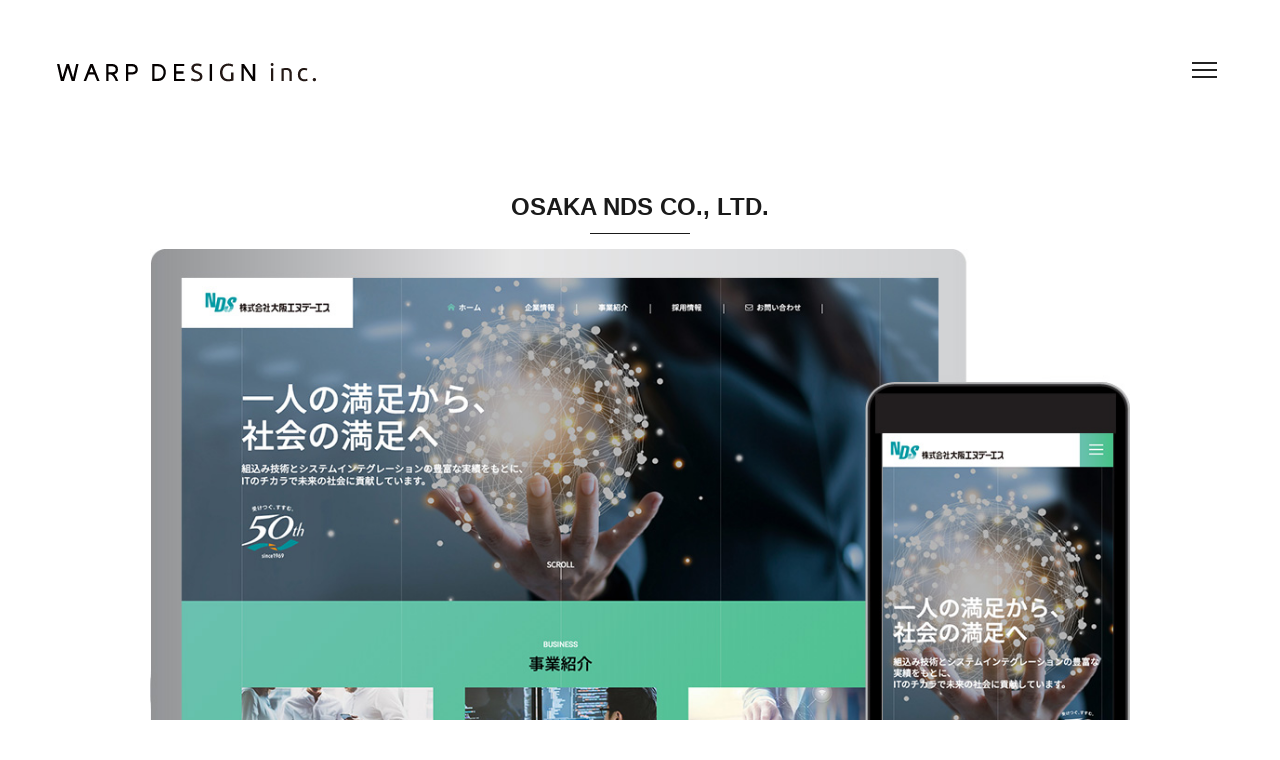

--- FILE ---
content_type: text/html; charset=UTF-8
request_url: https://warp-design.net/works/379.html
body_size: 7598
content:
<!doctype html>
<html lang="ja">
<head>
<meta charset="UTF-8">
<meta name="viewport" content="width=device-width, user-scalable=no, initial-scale=1, maximum-scale=1">
<meta http-equiv="X-UA-Compatible" content="IE=edge">

		<!-- All in One SEO 4.9.3 - aioseo.com -->
		<title>OSAKA NDS CO., LTD. - 株式会社ワープデザイン［ホームページ制作・グラフィックデザイン］</title>
	<meta name="description" content="「株式会社大阪エヌデーエス」様のサイトリニューアルにおいて、デザイン及びHTMLコーディングを担当させていただ" />
	<meta name="robots" content="max-image-preview:large" />
	<meta name="author" content="2dreams"/>
	<meta name="google-site-verification" content="kAe8byZJ_vd-wGoXlQMcHaDthhFwpX6zOiyYlSQeztA" />
	<link rel="canonical" href="https://warp-design.net/works/379.html" />
	<meta name="generator" content="All in One SEO (AIOSEO) 4.9.3" />

		<!-- Google tag (gtag.js) -->
<script async src="https://www.googletagmanager.com/gtag/js?id=G-E5JLBRTFYM"></script>
<script>
  window.dataLayer = window.dataLayer || [];
  function gtag(){dataLayer.push(arguments);}
  gtag('js', new Date());

  gtag('config', 'G-E5JLBRTFYM');
</script>
		<meta property="og:locale" content="ja_JP" />
		<meta property="og:site_name" content="株式会社ワープデザイン［ホームページ制作・グラフィックデザイン］ - 大阪府和泉市のデザイン事務所" />
		<meta property="og:type" content="article" />
		<meta property="og:title" content="OSAKA NDS CO., LTD. - 株式会社ワープデザイン［ホームページ制作・グラフィックデザイン］" />
		<meta property="og:description" content="「株式会社大阪エヌデーエス」様のサイトリニューアルにおいて、デザイン及びHTMLコーディングを担当させていただ" />
		<meta property="og:url" content="https://warp-design.net/works/379.html" />
		<meta property="og:image" content="https://warp-design.net/wp2/wp-content/uploads/2023/04/fb.jpg" />
		<meta property="og:image:secure_url" content="https://warp-design.net/wp2/wp-content/uploads/2023/04/fb.jpg" />
		<meta property="og:image:width" content="1200" />
		<meta property="og:image:height" content="630" />
		<meta property="article:published_time" content="2019-04-04T06:59:14+00:00" />
		<meta property="article:modified_time" content="2019-04-04T07:01:02+00:00" />
		<meta property="article:publisher" content="https://www.facebook.com/warpdesign2000" />
		<meta name="twitter:card" content="summary_large_image" />
		<meta name="twitter:title" content="OSAKA NDS CO., LTD. - 株式会社ワープデザイン［ホームページ制作・グラフィックデザイン］" />
		<meta name="twitter:description" content="「株式会社大阪エヌデーエス」様のサイトリニューアルにおいて、デザイン及びHTMLコーディングを担当させていただ" />
		<meta name="twitter:image" content="https://warp-design.net/wp2/wp-content/uploads/2023/04/fb.jpg" />
		<script type="application/ld+json" class="aioseo-schema">
			{"@context":"https:\/\/schema.org","@graph":[{"@type":"BlogPosting","@id":"https:\/\/warp-design.net\/works\/379.html#blogposting","name":"OSAKA NDS CO., LTD. - \u682a\u5f0f\u4f1a\u793e\u30ef\u30fc\u30d7\u30c7\u30b6\u30a4\u30f3\uff3b\u30db\u30fc\u30e0\u30da\u30fc\u30b8\u5236\u4f5c\u30fb\u30b0\u30e9\u30d5\u30a3\u30c3\u30af\u30c7\u30b6\u30a4\u30f3\uff3d","headline":"OSAKA NDS CO., LTD.","author":{"@id":"https:\/\/warp-design.net\/author\/2dreams\/#author"},"publisher":{"@id":"https:\/\/warp-design.net\/#organization"},"image":{"@type":"ImageObject","url":"https:\/\/warp-design.net\/wp2\/wp-content\/uploads\/2019\/04\/website_ndso.jpg","width":1054,"height":703},"datePublished":"2019-04-04T15:59:14+09:00","dateModified":"2019-04-04T16:01:02+09:00","inLanguage":"ja","mainEntityOfPage":{"@id":"https:\/\/warp-design.net\/works\/379.html#webpage"},"isPartOf":{"@id":"https:\/\/warp-design.net\/works\/379.html#webpage"},"articleSection":"Works\uff08\u5236\u4f5c\u5b9f\u7e3e\uff09"},{"@type":"BreadcrumbList","@id":"https:\/\/warp-design.net\/works\/379.html#breadcrumblist","itemListElement":[{"@type":"ListItem","@id":"https:\/\/warp-design.net#listItem","position":1,"name":"\u30db\u30fc\u30e0","item":"https:\/\/warp-design.net","nextItem":{"@type":"ListItem","@id":"https:\/\/warp-design.net\/category\/works\/#listItem","name":"Works\uff08\u5236\u4f5c\u5b9f\u7e3e\uff09"}},{"@type":"ListItem","@id":"https:\/\/warp-design.net\/category\/works\/#listItem","position":2,"name":"Works\uff08\u5236\u4f5c\u5b9f\u7e3e\uff09","item":"https:\/\/warp-design.net\/category\/works\/","nextItem":{"@type":"ListItem","@id":"https:\/\/warp-design.net\/works\/379.html#listItem","name":"OSAKA NDS CO., LTD."},"previousItem":{"@type":"ListItem","@id":"https:\/\/warp-design.net#listItem","name":"\u30db\u30fc\u30e0"}},{"@type":"ListItem","@id":"https:\/\/warp-design.net\/works\/379.html#listItem","position":3,"name":"OSAKA NDS CO., LTD.","previousItem":{"@type":"ListItem","@id":"https:\/\/warp-design.net\/category\/works\/#listItem","name":"Works\uff08\u5236\u4f5c\u5b9f\u7e3e\uff09"}}]},{"@type":"Organization","@id":"https:\/\/warp-design.net\/#organization","name":"\u682a\u5f0f\u4f1a\u793e\u30ef\u30fc\u30d7\u30c7\u30b6\u30a4\u30f3","description":"\u5927\u962a\u5e9c\u548c\u6cc9\u5e02\u306e\u30c7\u30b6\u30a4\u30f3\u4e8b\u52d9\u6240","url":"https:\/\/warp-design.net\/","telephone":"+81725560894","logo":{"@type":"ImageObject","url":"https:\/\/warp-design.net\/wp2\/wp-content\/uploads\/2023\/07\/warpdesign.png","@id":"https:\/\/warp-design.net\/works\/379.html\/#organizationLogo","width":348,"height":125},"image":{"@id":"https:\/\/warp-design.net\/works\/379.html\/#organizationLogo"},"sameAs":["https:\/\/www.facebook.com\/warpdesign2000","https:\/\/www.instagram.com\/2dreams\/"]},{"@type":"Person","@id":"https:\/\/warp-design.net\/author\/2dreams\/#author","url":"https:\/\/warp-design.net\/author\/2dreams\/","name":"2dreams","image":{"@type":"ImageObject","@id":"https:\/\/warp-design.net\/works\/379.html#authorImage","url":"https:\/\/secure.gravatar.com\/avatar\/853f4a8ac007cc2346909120983e94d1?s=96&d=mm&r=g","width":96,"height":96,"caption":"2dreams"}},{"@type":"WebPage","@id":"https:\/\/warp-design.net\/works\/379.html#webpage","url":"https:\/\/warp-design.net\/works\/379.html","name":"OSAKA NDS CO., LTD. - \u682a\u5f0f\u4f1a\u793e\u30ef\u30fc\u30d7\u30c7\u30b6\u30a4\u30f3\uff3b\u30db\u30fc\u30e0\u30da\u30fc\u30b8\u5236\u4f5c\u30fb\u30b0\u30e9\u30d5\u30a3\u30c3\u30af\u30c7\u30b6\u30a4\u30f3\uff3d","description":"\u300c\u682a\u5f0f\u4f1a\u793e\u5927\u962a\u30a8\u30cc\u30c7\u30fc\u30a8\u30b9\u300d\u69d8\u306e\u30b5\u30a4\u30c8\u30ea\u30cb\u30e5\u30fc\u30a2\u30eb\u306b\u304a\u3044\u3066\u3001\u30c7\u30b6\u30a4\u30f3\u53ca\u3073HTML\u30b3\u30fc\u30c7\u30a3\u30f3\u30b0\u3092\u62c5\u5f53\u3055\u305b\u3066\u3044\u305f\u3060","inLanguage":"ja","isPartOf":{"@id":"https:\/\/warp-design.net\/#website"},"breadcrumb":{"@id":"https:\/\/warp-design.net\/works\/379.html#breadcrumblist"},"author":{"@id":"https:\/\/warp-design.net\/author\/2dreams\/#author"},"creator":{"@id":"https:\/\/warp-design.net\/author\/2dreams\/#author"},"image":{"@type":"ImageObject","url":"https:\/\/warp-design.net\/wp2\/wp-content\/uploads\/2019\/04\/website_ndso.jpg","@id":"https:\/\/warp-design.net\/works\/379.html\/#mainImage","width":1054,"height":703},"primaryImageOfPage":{"@id":"https:\/\/warp-design.net\/works\/379.html#mainImage"},"datePublished":"2019-04-04T15:59:14+09:00","dateModified":"2019-04-04T16:01:02+09:00"},{"@type":"WebSite","@id":"https:\/\/warp-design.net\/#website","url":"https:\/\/warp-design.net\/","name":"\u682a\u5f0f\u4f1a\u793e\u30ef\u30fc\u30d7\u30c7\u30b6\u30a4\u30f3\uff3b\u30db\u30fc\u30e0\u30da\u30fc\u30b8\u5236\u4f5c\u30fb\u30b0\u30e9\u30d5\u30a3\u30c3\u30af\u30c7\u30b6\u30a4\u30f3\uff3d","description":"\u5927\u962a\u5e9c\u548c\u6cc9\u5e02\u306e\u30c7\u30b6\u30a4\u30f3\u4e8b\u52d9\u6240","inLanguage":"ja","publisher":{"@id":"https:\/\/warp-design.net\/#organization"}}]}
		</script>
		<!-- All in One SEO -->

<link rel="alternate" type="application/rss+xml" title="株式会社ワープデザイン［ホームページ制作・グラフィックデザイン］ &raquo; フィード" href="https://warp-design.net/feed/" />
<link rel="alternate" type="application/rss+xml" title="株式会社ワープデザイン［ホームページ制作・グラフィックデザイン］ &raquo; コメントフィード" href="https://warp-design.net/comments/feed/" />
<script type="text/javascript">
/* <![CDATA[ */
window._wpemojiSettings = {"baseUrl":"https:\/\/s.w.org\/images\/core\/emoji\/14.0.0\/72x72\/","ext":".png","svgUrl":"https:\/\/s.w.org\/images\/core\/emoji\/14.0.0\/svg\/","svgExt":".svg","source":{"concatemoji":"https:\/\/warp-design.net\/wp2\/wp-includes\/js\/wp-emoji-release.min.js?ver=6.4.7"}};
/*! This file is auto-generated */
!function(i,n){var o,s,e;function c(e){try{var t={supportTests:e,timestamp:(new Date).valueOf()};sessionStorage.setItem(o,JSON.stringify(t))}catch(e){}}function p(e,t,n){e.clearRect(0,0,e.canvas.width,e.canvas.height),e.fillText(t,0,0);var t=new Uint32Array(e.getImageData(0,0,e.canvas.width,e.canvas.height).data),r=(e.clearRect(0,0,e.canvas.width,e.canvas.height),e.fillText(n,0,0),new Uint32Array(e.getImageData(0,0,e.canvas.width,e.canvas.height).data));return t.every(function(e,t){return e===r[t]})}function u(e,t,n){switch(t){case"flag":return n(e,"\ud83c\udff3\ufe0f\u200d\u26a7\ufe0f","\ud83c\udff3\ufe0f\u200b\u26a7\ufe0f")?!1:!n(e,"\ud83c\uddfa\ud83c\uddf3","\ud83c\uddfa\u200b\ud83c\uddf3")&&!n(e,"\ud83c\udff4\udb40\udc67\udb40\udc62\udb40\udc65\udb40\udc6e\udb40\udc67\udb40\udc7f","\ud83c\udff4\u200b\udb40\udc67\u200b\udb40\udc62\u200b\udb40\udc65\u200b\udb40\udc6e\u200b\udb40\udc67\u200b\udb40\udc7f");case"emoji":return!n(e,"\ud83e\udef1\ud83c\udffb\u200d\ud83e\udef2\ud83c\udfff","\ud83e\udef1\ud83c\udffb\u200b\ud83e\udef2\ud83c\udfff")}return!1}function f(e,t,n){var r="undefined"!=typeof WorkerGlobalScope&&self instanceof WorkerGlobalScope?new OffscreenCanvas(300,150):i.createElement("canvas"),a=r.getContext("2d",{willReadFrequently:!0}),o=(a.textBaseline="top",a.font="600 32px Arial",{});return e.forEach(function(e){o[e]=t(a,e,n)}),o}function t(e){var t=i.createElement("script");t.src=e,t.defer=!0,i.head.appendChild(t)}"undefined"!=typeof Promise&&(o="wpEmojiSettingsSupports",s=["flag","emoji"],n.supports={everything:!0,everythingExceptFlag:!0},e=new Promise(function(e){i.addEventListener("DOMContentLoaded",e,{once:!0})}),new Promise(function(t){var n=function(){try{var e=JSON.parse(sessionStorage.getItem(o));if("object"==typeof e&&"number"==typeof e.timestamp&&(new Date).valueOf()<e.timestamp+604800&&"object"==typeof e.supportTests)return e.supportTests}catch(e){}return null}();if(!n){if("undefined"!=typeof Worker&&"undefined"!=typeof OffscreenCanvas&&"undefined"!=typeof URL&&URL.createObjectURL&&"undefined"!=typeof Blob)try{var e="postMessage("+f.toString()+"("+[JSON.stringify(s),u.toString(),p.toString()].join(",")+"));",r=new Blob([e],{type:"text/javascript"}),a=new Worker(URL.createObjectURL(r),{name:"wpTestEmojiSupports"});return void(a.onmessage=function(e){c(n=e.data),a.terminate(),t(n)})}catch(e){}c(n=f(s,u,p))}t(n)}).then(function(e){for(var t in e)n.supports[t]=e[t],n.supports.everything=n.supports.everything&&n.supports[t],"flag"!==t&&(n.supports.everythingExceptFlag=n.supports.everythingExceptFlag&&n.supports[t]);n.supports.everythingExceptFlag=n.supports.everythingExceptFlag&&!n.supports.flag,n.DOMReady=!1,n.readyCallback=function(){n.DOMReady=!0}}).then(function(){return e}).then(function(){var e;n.supports.everything||(n.readyCallback(),(e=n.source||{}).concatemoji?t(e.concatemoji):e.wpemoji&&e.twemoji&&(t(e.twemoji),t(e.wpemoji)))}))}((window,document),window._wpemojiSettings);
/* ]]> */
</script>
<style id='wp-emoji-styles-inline-css' type='text/css'>

	img.wp-smiley, img.emoji {
		display: inline !important;
		border: none !important;
		box-shadow: none !important;
		height: 1em !important;
		width: 1em !important;
		margin: 0 0.07em !important;
		vertical-align: -0.1em !important;
		background: none !important;
		padding: 0 !important;
	}
</style>
<link rel='stylesheet' id='wp-block-library-css' href='https://warp-design.net/wp2/wp-includes/css/dist/block-library/style.min.css?ver=6.4.7' type='text/css' media='all' />
<link rel='stylesheet' id='aioseo/css/src/vue/standalone/blocks/table-of-contents/global.scss-css' href='https://warp-design.net/wp2/wp-content/plugins/all-in-one-seo-pack/dist/Lite/assets/css/table-of-contents/global.e90f6d47.css?ver=4.9.3' type='text/css' media='all' />
<style id='classic-theme-styles-inline-css' type='text/css'>
/*! This file is auto-generated */
.wp-block-button__link{color:#fff;background-color:#32373c;border-radius:9999px;box-shadow:none;text-decoration:none;padding:calc(.667em + 2px) calc(1.333em + 2px);font-size:1.125em}.wp-block-file__button{background:#32373c;color:#fff;text-decoration:none}
</style>
<style id='global-styles-inline-css' type='text/css'>
body{--wp--preset--color--black: #000000;--wp--preset--color--cyan-bluish-gray: #abb8c3;--wp--preset--color--white: #ffffff;--wp--preset--color--pale-pink: #f78da7;--wp--preset--color--vivid-red: #cf2e2e;--wp--preset--color--luminous-vivid-orange: #ff6900;--wp--preset--color--luminous-vivid-amber: #fcb900;--wp--preset--color--light-green-cyan: #7bdcb5;--wp--preset--color--vivid-green-cyan: #00d084;--wp--preset--color--pale-cyan-blue: #8ed1fc;--wp--preset--color--vivid-cyan-blue: #0693e3;--wp--preset--color--vivid-purple: #9b51e0;--wp--preset--gradient--vivid-cyan-blue-to-vivid-purple: linear-gradient(135deg,rgba(6,147,227,1) 0%,rgb(155,81,224) 100%);--wp--preset--gradient--light-green-cyan-to-vivid-green-cyan: linear-gradient(135deg,rgb(122,220,180) 0%,rgb(0,208,130) 100%);--wp--preset--gradient--luminous-vivid-amber-to-luminous-vivid-orange: linear-gradient(135deg,rgba(252,185,0,1) 0%,rgba(255,105,0,1) 100%);--wp--preset--gradient--luminous-vivid-orange-to-vivid-red: linear-gradient(135deg,rgba(255,105,0,1) 0%,rgb(207,46,46) 100%);--wp--preset--gradient--very-light-gray-to-cyan-bluish-gray: linear-gradient(135deg,rgb(238,238,238) 0%,rgb(169,184,195) 100%);--wp--preset--gradient--cool-to-warm-spectrum: linear-gradient(135deg,rgb(74,234,220) 0%,rgb(151,120,209) 20%,rgb(207,42,186) 40%,rgb(238,44,130) 60%,rgb(251,105,98) 80%,rgb(254,248,76) 100%);--wp--preset--gradient--blush-light-purple: linear-gradient(135deg,rgb(255,206,236) 0%,rgb(152,150,240) 100%);--wp--preset--gradient--blush-bordeaux: linear-gradient(135deg,rgb(254,205,165) 0%,rgb(254,45,45) 50%,rgb(107,0,62) 100%);--wp--preset--gradient--luminous-dusk: linear-gradient(135deg,rgb(255,203,112) 0%,rgb(199,81,192) 50%,rgb(65,88,208) 100%);--wp--preset--gradient--pale-ocean: linear-gradient(135deg,rgb(255,245,203) 0%,rgb(182,227,212) 50%,rgb(51,167,181) 100%);--wp--preset--gradient--electric-grass: linear-gradient(135deg,rgb(202,248,128) 0%,rgb(113,206,126) 100%);--wp--preset--gradient--midnight: linear-gradient(135deg,rgb(2,3,129) 0%,rgb(40,116,252) 100%);--wp--preset--font-size--small: 13px;--wp--preset--font-size--medium: 20px;--wp--preset--font-size--large: 36px;--wp--preset--font-size--x-large: 42px;--wp--preset--spacing--20: 0.44rem;--wp--preset--spacing--30: 0.67rem;--wp--preset--spacing--40: 1rem;--wp--preset--spacing--50: 1.5rem;--wp--preset--spacing--60: 2.25rem;--wp--preset--spacing--70: 3.38rem;--wp--preset--spacing--80: 5.06rem;--wp--preset--shadow--natural: 6px 6px 9px rgba(0, 0, 0, 0.2);--wp--preset--shadow--deep: 12px 12px 50px rgba(0, 0, 0, 0.4);--wp--preset--shadow--sharp: 6px 6px 0px rgba(0, 0, 0, 0.2);--wp--preset--shadow--outlined: 6px 6px 0px -3px rgba(255, 255, 255, 1), 6px 6px rgba(0, 0, 0, 1);--wp--preset--shadow--crisp: 6px 6px 0px rgba(0, 0, 0, 1);}:where(.is-layout-flex){gap: 0.5em;}:where(.is-layout-grid){gap: 0.5em;}body .is-layout-flow > .alignleft{float: left;margin-inline-start: 0;margin-inline-end: 2em;}body .is-layout-flow > .alignright{float: right;margin-inline-start: 2em;margin-inline-end: 0;}body .is-layout-flow > .aligncenter{margin-left: auto !important;margin-right: auto !important;}body .is-layout-constrained > .alignleft{float: left;margin-inline-start: 0;margin-inline-end: 2em;}body .is-layout-constrained > .alignright{float: right;margin-inline-start: 2em;margin-inline-end: 0;}body .is-layout-constrained > .aligncenter{margin-left: auto !important;margin-right: auto !important;}body .is-layout-constrained > :where(:not(.alignleft):not(.alignright):not(.alignfull)){max-width: var(--wp--style--global--content-size);margin-left: auto !important;margin-right: auto !important;}body .is-layout-constrained > .alignwide{max-width: var(--wp--style--global--wide-size);}body .is-layout-flex{display: flex;}body .is-layout-flex{flex-wrap: wrap;align-items: center;}body .is-layout-flex > *{margin: 0;}body .is-layout-grid{display: grid;}body .is-layout-grid > *{margin: 0;}:where(.wp-block-columns.is-layout-flex){gap: 2em;}:where(.wp-block-columns.is-layout-grid){gap: 2em;}:where(.wp-block-post-template.is-layout-flex){gap: 1.25em;}:where(.wp-block-post-template.is-layout-grid){gap: 1.25em;}.has-black-color{color: var(--wp--preset--color--black) !important;}.has-cyan-bluish-gray-color{color: var(--wp--preset--color--cyan-bluish-gray) !important;}.has-white-color{color: var(--wp--preset--color--white) !important;}.has-pale-pink-color{color: var(--wp--preset--color--pale-pink) !important;}.has-vivid-red-color{color: var(--wp--preset--color--vivid-red) !important;}.has-luminous-vivid-orange-color{color: var(--wp--preset--color--luminous-vivid-orange) !important;}.has-luminous-vivid-amber-color{color: var(--wp--preset--color--luminous-vivid-amber) !important;}.has-light-green-cyan-color{color: var(--wp--preset--color--light-green-cyan) !important;}.has-vivid-green-cyan-color{color: var(--wp--preset--color--vivid-green-cyan) !important;}.has-pale-cyan-blue-color{color: var(--wp--preset--color--pale-cyan-blue) !important;}.has-vivid-cyan-blue-color{color: var(--wp--preset--color--vivid-cyan-blue) !important;}.has-vivid-purple-color{color: var(--wp--preset--color--vivid-purple) !important;}.has-black-background-color{background-color: var(--wp--preset--color--black) !important;}.has-cyan-bluish-gray-background-color{background-color: var(--wp--preset--color--cyan-bluish-gray) !important;}.has-white-background-color{background-color: var(--wp--preset--color--white) !important;}.has-pale-pink-background-color{background-color: var(--wp--preset--color--pale-pink) !important;}.has-vivid-red-background-color{background-color: var(--wp--preset--color--vivid-red) !important;}.has-luminous-vivid-orange-background-color{background-color: var(--wp--preset--color--luminous-vivid-orange) !important;}.has-luminous-vivid-amber-background-color{background-color: var(--wp--preset--color--luminous-vivid-amber) !important;}.has-light-green-cyan-background-color{background-color: var(--wp--preset--color--light-green-cyan) !important;}.has-vivid-green-cyan-background-color{background-color: var(--wp--preset--color--vivid-green-cyan) !important;}.has-pale-cyan-blue-background-color{background-color: var(--wp--preset--color--pale-cyan-blue) !important;}.has-vivid-cyan-blue-background-color{background-color: var(--wp--preset--color--vivid-cyan-blue) !important;}.has-vivid-purple-background-color{background-color: var(--wp--preset--color--vivid-purple) !important;}.has-black-border-color{border-color: var(--wp--preset--color--black) !important;}.has-cyan-bluish-gray-border-color{border-color: var(--wp--preset--color--cyan-bluish-gray) !important;}.has-white-border-color{border-color: var(--wp--preset--color--white) !important;}.has-pale-pink-border-color{border-color: var(--wp--preset--color--pale-pink) !important;}.has-vivid-red-border-color{border-color: var(--wp--preset--color--vivid-red) !important;}.has-luminous-vivid-orange-border-color{border-color: var(--wp--preset--color--luminous-vivid-orange) !important;}.has-luminous-vivid-amber-border-color{border-color: var(--wp--preset--color--luminous-vivid-amber) !important;}.has-light-green-cyan-border-color{border-color: var(--wp--preset--color--light-green-cyan) !important;}.has-vivid-green-cyan-border-color{border-color: var(--wp--preset--color--vivid-green-cyan) !important;}.has-pale-cyan-blue-border-color{border-color: var(--wp--preset--color--pale-cyan-blue) !important;}.has-vivid-cyan-blue-border-color{border-color: var(--wp--preset--color--vivid-cyan-blue) !important;}.has-vivid-purple-border-color{border-color: var(--wp--preset--color--vivid-purple) !important;}.has-vivid-cyan-blue-to-vivid-purple-gradient-background{background: var(--wp--preset--gradient--vivid-cyan-blue-to-vivid-purple) !important;}.has-light-green-cyan-to-vivid-green-cyan-gradient-background{background: var(--wp--preset--gradient--light-green-cyan-to-vivid-green-cyan) !important;}.has-luminous-vivid-amber-to-luminous-vivid-orange-gradient-background{background: var(--wp--preset--gradient--luminous-vivid-amber-to-luminous-vivid-orange) !important;}.has-luminous-vivid-orange-to-vivid-red-gradient-background{background: var(--wp--preset--gradient--luminous-vivid-orange-to-vivid-red) !important;}.has-very-light-gray-to-cyan-bluish-gray-gradient-background{background: var(--wp--preset--gradient--very-light-gray-to-cyan-bluish-gray) !important;}.has-cool-to-warm-spectrum-gradient-background{background: var(--wp--preset--gradient--cool-to-warm-spectrum) !important;}.has-blush-light-purple-gradient-background{background: var(--wp--preset--gradient--blush-light-purple) !important;}.has-blush-bordeaux-gradient-background{background: var(--wp--preset--gradient--blush-bordeaux) !important;}.has-luminous-dusk-gradient-background{background: var(--wp--preset--gradient--luminous-dusk) !important;}.has-pale-ocean-gradient-background{background: var(--wp--preset--gradient--pale-ocean) !important;}.has-electric-grass-gradient-background{background: var(--wp--preset--gradient--electric-grass) !important;}.has-midnight-gradient-background{background: var(--wp--preset--gradient--midnight) !important;}.has-small-font-size{font-size: var(--wp--preset--font-size--small) !important;}.has-medium-font-size{font-size: var(--wp--preset--font-size--medium) !important;}.has-large-font-size{font-size: var(--wp--preset--font-size--large) !important;}.has-x-large-font-size{font-size: var(--wp--preset--font-size--x-large) !important;}
.wp-block-navigation a:where(:not(.wp-element-button)){color: inherit;}
:where(.wp-block-post-template.is-layout-flex){gap: 1.25em;}:where(.wp-block-post-template.is-layout-grid){gap: 1.25em;}
:where(.wp-block-columns.is-layout-flex){gap: 2em;}:where(.wp-block-columns.is-layout-grid){gap: 2em;}
.wp-block-pullquote{font-size: 1.5em;line-height: 1.6;}
</style>
<link rel='stylesheet' id='sfwppa-public-style-css' href='https://warp-design.net/wp2/wp-content/plugins/styles-for-wp-pagenavi-addon/assets/css/sfwppa-style.css?ver=1.2.4' type='text/css' media='all' />
<link rel='stylesheet' id='wp-pagenavi-css' href='https://warp-design.net/wp2/wp-content/plugins/wp-pagenavi/pagenavi-css.css?ver=2.70' type='text/css' media='all' />
<link rel="https://api.w.org/" href="https://warp-design.net/wp-json/" /><link rel="alternate" type="application/json" href="https://warp-design.net/wp-json/wp/v2/posts/379" /><link rel="alternate" type="application/json+oembed" href="https://warp-design.net/wp-json/oembed/1.0/embed?url=https%3A%2F%2Fwarp-design.net%2Fworks%2F379.html" />
<link rel="alternate" type="text/xml+oembed" href="https://warp-design.net/wp-json/oembed/1.0/embed?url=https%3A%2F%2Fwarp-design.net%2Fworks%2F379.html&#038;format=xml" />
<link rel="icon" href="https://warp-design.net/wp2/wp-content/uploads/2019/04/cropped-40481600_279619992868482_1053230267080114176_n-32x32.jpg" sizes="32x32" />
<link rel="icon" href="https://warp-design.net/wp2/wp-content/uploads/2019/04/cropped-40481600_279619992868482_1053230267080114176_n-192x192.jpg" sizes="192x192" />
<link rel="apple-touch-icon" href="https://warp-design.net/wp2/wp-content/uploads/2019/04/cropped-40481600_279619992868482_1053230267080114176_n-180x180.jpg" />
<meta name="msapplication-TileImage" content="https://warp-design.net/wp2/wp-content/uploads/2019/04/cropped-40481600_279619992868482_1053230267080114176_n-270x270.jpg" />
<meta name="format-detection" content="telephone=no">
<link rel="icon" href="https://warp-design.net/wp2/wp-content/themes/warpdesign/favicons/favicon.ico">
<link href="https://warp-design.net/wp2/wp-content/themes/warpdesign/css/common.css" media="all" rel="stylesheet">
<link href="https://warp-design.net/wp2/wp-content/themes/warpdesign/css/style.css?202411141544" media="all" rel="stylesheet">
<link href="https://warp-design.net/wp2/wp-content/themes/warpdesign/css/jquery.fatNav.css" media="screen" rel="stylesheet">
<link href="https://warp-design.net/wp2/wp-content/themes/warpdesign/css/animate.css" media="screen" rel="stylesheet">
<link href="https://fonts.googleapis.com/css?family=Libre+Baskerville:400,400i,700" rel="stylesheet">
<link href="https://fonts.googleapis.com/css?family=Josefin+Sans:300,400,600,700" rel="stylesheet">
</head>
<body>
<div class="loadWrapper">
<div class="spinner">
<div class="dot1"></div>
<div class="dot2"></div>
</div>	
</div>
<div id="pageWrapper">
<!-- header -->
<div class="fat-nav">
<div class="fat-nav__wrapper">
<ul>
<li><a href="https://warp-design.net">HOME</a></li>
<li><a href="https://warp-design.net/about/" title="事務所概要">ABOUT</a></li>
<li><a href="https://warp-design.net/service/" title="サービス内容">SERVICE</a></li>
<li><a href="https://warp-design.net/works/" title="制作実績">WORKS</a></li>
<li><a href="https://warp-design.net/news/" title="お知らせ">NEWS</a></li>
<li><a href="https://warp-design.net/contact/" title="お問い合わせ">CONTACT</a></li>
<li><a href="http://www.2dreams.info/" target="_blank" title="ブログ">BLOG</a></li>
<li class="snsIcon"><a href="https://www.facebook.com/warpdesign2000/" target="_blank"><span class="icon-facebook2"></span></a> <a href="https://www.instagram.com/2dreams/" target="_blank"><span class="icon-instagram"></span></a></li>
</ul>
</div>
</div>
<header>
<h1><a href="https://warp-design.net">大阪府和泉市のデザイン事務所 株式会社ワープデザイン</a></h1>
</header>
<!-- /header --><!-- article -->
<article id="works">
<section class="worksPages">
<div class="box">
<h3>OSAKA NDS CO., LTD.</h3>
<div class="img wow fadeIn">
<img src="https://warp-design.net/wp2/wp-content/uploads/2019/04/website_ndso.jpg" alt="" />
</div>

<ol>
<li>Web Design</li>
<li>HTML</li>
</ol>

<p><p>「株式会社大阪エヌデーエス」様のサイトリニューアルにおいて、デザイン及びHTMLコーディングを担当させていただきました。組込み技術とシステムインテグレーションで豊富な実績を持つシステム会社様です。企画及びディレクションは<a href="http://www.worksjapan.co.jp/" rel="noopener noreferrer" target="_blank">株式会社ワークス・ジャパン</a>様。</p>
</p>
<p class="staffData">
	Client: 株式会社大阪エヌデーエス<br />
Planning: 株式会社ワークス・ジャパン<br>Visit Site: <a href="http://www.nds-osk.co.jp/" target="_blank">http://www.nds-osk.co.jp/</a></p>
</p>

<ul class="subImg">
<li class="wow fadeIn">
		<img src="https://warp-design.net/wp2/wp-content/uploads/2019/04/screencapture-nds-osk-co-jp-index-html-2019-04-04-15_09_48.png" alt="" />
	</li>
<li class="wow fadeIn">
		<img src="https://warp-design.net/wp2/wp-content/uploads/2019/04/screencapture-nds-osk-co-jp-about-vision-html-2019-04-04-14_56_56.png" alt="" />
	</li>
<li class="wow fadeIn">
		<img src="https://warp-design.net/wp2/wp-content/uploads/2019/04/screencapture-nds-osk-co-jp-recruit-staff02-html-2019-04-04-14_58_29.png" alt="" />
	</li>
</ul>

</div>
<div class="buttonBox">
<ul>
<li><a class="button" href="https://warp-design.net/works/">WORKS LIST</a></li>
</ul>
</div>
</section>
</article>
<!-- /article -->
<!-- footer -->
<footer>
<div class="copyright"><small>&copy;<strong>WARP DESIGN inc.</strong> <script>new Date().getFullYear()>2010&&document.write(new Date().getFullYear());</script></small></div>
<ul>
<li class="facebook"><a href="https://www.facebook.com/warpdesign2000/" target="_blank"><span class="icon-facebook2"></span></a></li>
<li class="instagram"><a href="https://www.instagram.com/2dreams/" target="_blank"><span class="icon-instagram"></span></a></li>
<li class="envelop"><a href="https://warp-design.net/contact/"><span class="icon-envelop"></span></a></li>
<li class="privacy"><a href="https://warp-design.net/privacy/">PRIVACY</a></li>
</ul>
</footer>
<div id="pageTop"><a href="#pageWrapper"><img src="https://warp-design.net/wp2/wp-content/themes/warpdesign/images/pagetop.png" alt="ページのトップへ"/></a></div>
<!-- /footer -->
</div>
<!-- js -->
<script src="https://warp-design.net/wp2/wp-content/themes/warpdesign/js/jquery.min.js" type="text/javascript"></script>
<script src="https://warp-design.net/wp2/wp-content/themes/warpdesign/js/jquery.fatNav.min.js" type="text/javascript"></script>
<script src="https://warp-design.net/wp2/wp-content/themes/warpdesign/js/jquery.page-scroller.js" type="text/javascript"></script>
<script src="https://warp-design.net/wp2/wp-content/themes/warpdesign/js/wow.min.js" type="text/javascript"></script>
<script src="https://warp-design.net/wp2/wp-content/themes/warpdesign/js/common.js" type="text/javascript"></script>
<script src="https://warp-design.net/wp2/wp-content/themes/warpdesign/js/jquery.bgswitcher.js" type="text/javascript"></script>
</body>
</html>

--- FILE ---
content_type: text/css
request_url: https://warp-design.net/wp2/wp-content/themes/warpdesign/css/style.css?202411141544
body_size: 5617
content:
@charset "UTF-8";
@font-face {
  font-family: "icomoon";
  src: url("../fonts/icomoon.eot?dih5l");
  src: url("../fonts/icomoon.eot?dih5l#iefix") format("embedded-opentype"), url("../fonts/icomoon.ttf?dih5l") format("truetype"), url("../fonts/icomoon.woff?dih5l") format("woff"), url("../fonts/icomoon.svg?dih5l#icomoon") format("svg");
  font-weight: normal;
  font-style: normal;
}
[class^=icon-], [class*=" icon-"] {
  /* use !important to prevent issues with browser extensions that change fonts */
  font-family: "icomoon" !important;
  speak: none;
  font-style: normal;
  font-weight: normal;
  font-variant: normal;
  text-transform: none;
  line-height: 1;
  /* Better Font Rendering =========== */
  -webkit-font-smoothing: antialiased;
  -moz-osx-font-smoothing: grayscale;
}

.icon-envelop:before {
  content: "\e945";
}

.icon-facebook2:before {
  content: "\ea91";
}

.icon-instagram:before {
  content: "\ea92";
}

*, *:before, *:after {
  -o-box-sizing: border-box;
  -ms-box-sizing: border-box;
  box-sizing: border-box;
}

html {
  background-color: #FFF;
  font-size: 62.5%;
  height: 100%;
  color: #1A1A1A;
}

body {
  margin: 0;
  padding: 0 15px 15px 15px;
  font-family: "Yu Gothic Medium", "游ゴシック Medium", YuGothic, "游ゴシック体", "ヒラギノ角ゴ Pro W3", "メイリオ", sans-serif;
}

a:link {
  color: #1A1A1A;
  text-decoration: none;
}

a:visited {
  color: #1A1A1A;
  text-decoration: none;
}

a:hover {
  color: #1A1A1A;
  text-decoration: underline;
}

a:active {
  color: #CAAD5F;
  text-decoration: none;
}

#pageWrapper {
  height: 100%;
  position: relative;
}
/* clearfixハック */
.clearfix:after {
  content: ".";
  display: block;
  clear: both;
  height: 0;
  visibility: hidden;
}

.clearfix {
  min-height: 1px;
}

/* loader */
.loadWrapper {
  height: 100vh;
  left: 0;
  overflow: hidden;
  position: fixed;
  bottom: 0;
  width: 100%;
  background-color: #7db9de;
  z-index: 10001;
  display: flex;
  justify-content: center;
  align-items: center;
}

.spinner {
  margin: 100px auto;
  width: 40px;
  height: 40px;
  position: relative;
  text-align: center;
  animation: sk-rotate 2s infinite linear;
}

.dot1, .dot2 {
  width: 60%;
  height: 60%;
  display: inline-block;
  position: absolute;
  top: 0;
  background-color: #FFF;
  border-radius: 100%;
  animation: sk-bounce 2s infinite ease-in-out;
}

.dot2 {
  top: auto;
  bottom: 0;
  animation-delay: -1s;
}
@keyframes sk-rotate {
  100% {
    transform: rotate(360deg);
    -webkit-transform: rotate(360deg);
  }
}
@keyframes sk-bounce {
  0%, 100% {
    transform: scale(0);
    -webkit-transform: scale(0);
  }
  50% {
    transform: scale(1);
    -webkit-transform: scale(1);
  }
}
/* header */
header {
  width: 100%;
  height: 105px;
  background-color: rgba(255, 255, 255, 0);
  overflow: hidden;
  position: fixed;
  z-index: 999;
  top: 0;
  left: 0;
  padding: 45px 0 20px 0;
  transition: all 0.3s;
}
@media (min-width: 768px) {
  header {
    height: 135px;
  }
}
header.headerBg {
  background-color: rgba(255, 255, 255, 0.9);
}
header h1 {
  position: absolute;
  top: 35px;
  left: 8%;
}
@media (min-width: 768px) {
  header h1 {
    top: 57px;
    left: 57px;
  }
}
header h1 a {
  display: block;
  width: 260px;
  height: 42px;
  background: url(../images/warp-logo.svg) no-repeat;
  text-indent: -99999px;
}

/* article */
article.frontPage {
  padding: 15px 0 0 0;
}
article.frontPage #frontMain {
  height: 100vh;
}
article.frontPage #frontMain .box {
  background: url(../images/more.png) no-repeat top left;
  padding: 30px 0 60px 0;
}
@media (min-width: 768px) {
  article.frontPage #frontMain .box {
    background: url(../images/more@2x.png) no-repeat top left;
    padding: 0 0 0 130px;
  }
}
article.frontPage #frontMain h2 {
  font-size: 3.6rem;
  font-family: "Libre Baskerville", serif;
  margin-bottom: 10px;
  animation-timing-function: ease;
}
@media (min-width: 768px) {
  article.frontPage #frontMain h2 {
    font-size: 5.5rem;
    margin-bottom: 20px;
  }
}
article.frontPage #frontMain p {
  font-size: 1.8rem;
  letter-spacing: 0px;
  font-family: "Josefin Sans", sans-serif;
  font-weight: 300;
  position: relative;
}
@media (min-width: 768px) {
  article.frontPage #frontMain p {
    font-size: 2.4rem;
    letter-spacing: 1px;
  }
}
article.frontPage #frontMain p::before {
  position: absolute;
  content: "";
  background: #1A1A1A;
  width: 200px;
  height: 1px;
  bottom: -5px;
}
@media (min-width: 768px) {
  article.frontPage #frontMain p::before {
    width: 285px;
    bottom: -5px;
  }
}
article.frontPage .bg-slider {
  width: 100%;
  height: 100%;
  background-position: center center;
  background-size: cover;
  display: flex;
  align-items: center;
  justify-content: center;
}
article.frontPage #Introduction {
  padding: 100px 15px 100px 15px;
}
@media (min-width: 768px) {
  article.frontPage #Introduction {
    padding: 120px 35px 200px 35px;
  }
}
article.frontPage #Introduction .wrapper {
  width: 100%;
}
@media (min-width: 1200px) {
  article.frontPage #Introduction .wrapper {
    display: flex;
    align-items: baseline;
  }
}
article.frontPage #Introduction .box {
  width: 100%;
}
@media (min-width: 1200px) {
  article.frontPage #Introduction .box {
    width: 45%;
  }
}
article.frontPage #Introduction h1 {
  font-size: 2rem;
  line-height: 180%;
  margin-bottom: 30px;
  text-align: center;
}
@media (min-width: 768px) {
  article.frontPage #Introduction h1 {
    font-size: 3.6rem;
    text-align: left;
  }
}
article.frontPage #Introduction h2 {
  text-align: center;
  width: 100%;
  position: relative;
  font-size: 4.2rem;
  font-family: "Libre Baskerville", serif;
  color: #7db9de;
  margin-bottom: 60px;
}
@media (min-width: 768px) {
  article.frontPage #Introduction h2 {
    text-align: left;
    font-size: 5.5rem;
  }
}
@media (min-width: 1200px) {
  article.frontPage #Introduction h2 {
    width: 42%;
  }
}
article.frontPage #Introduction h2::before {
  position: absolute;
  content: "";
  background: #7db9de;
  height: 1px;
  width: 100px;
  bottom: -15px;
  left: 50%;
  margin-left: -50px;
}
@media (min-width: 768px) {
  article.frontPage #Introduction h2::before {
    bottom: -20px;
    left: 0;
    margin-left: 0px;
  }
}
article.frontPage #Introduction p {
  font-size: 1.6rem;
  line-height: 200%;
  margin-bottom: 40px;
}
@media (min-width: 768px) {
  article.frontPage #Introduction p {
    font-size: 1.4rem;
  }
}
article.frontPage #frontWorks {
  padding: 0px 0px 100px 0px;
}
@media (min-width: 768px) {
  article.frontPage #frontWorks {
    padding: 0px 0px 200px 0px;
  }
}
article.frontPage #frontWorks h2 {
  text-align: center;
  width: 100%;
  position: relative;
  font-size: 4.2rem;
  font-family: "Libre Baskerville", serif;
  color: #1A1A1A;
  margin-bottom: 60px;
}
@media (min-width: 768px) {
  article.frontPage #frontWorks h2 {
    font-size: 5.5rem;
  }
}
article.frontPage #frontWorks h2::before {
  position: absolute;
  content: "";
  background: #1A1A1A;
  height: 1px;
  width: 100px;
  bottom: -15px;
  left: 50%;
  margin-left: -50px;
}
article.frontPage #frontWorks .box .worksList {
  width: 100%;
  display: inline-block;
  vertical-align: top;
}
@media (min-width: 768px) {
  article.frontPage #frontWorks .box .worksList {
    width: 49%;
    padding: 15px;
  }
}
@media (min-width: 980px) {
  article.frontPage #frontWorks .box .worksList {
    width: 33%;
  }
}
article.frontPage #frontWorks .box .worksList a {
  transition: all 0.3s;
}
article.frontPage #frontWorks .box .worksList a:hover {
  text-decoration: none;
  color: #BDC0BA;
}
article.frontPage #frontWorks .box .worksList a:hover img {
  opacity: 0.7;
}
article.frontPage #frontWorks .box .worksList img {
  width: 100%;
  height: auto;
  transition: all 0.3s;
}
article.frontPage #frontWorks .box .worksList p {
  line-height: 0;
}
article.frontPage #frontWorks .box .worksList h3 {
  font-size: 1.6rem;
  line-height: 120%;
  margin: 10px 0 35px 0;
}
@media (min-width: 768px) {
  article.frontPage #frontWorks .box .worksList h3 {
    font-size: 1.4rem;
    font-weight: bold;
  }
}
article.frontPage #frontNews {
  padding: 0px 0px 100px 0px;
}
@media (min-width: 768px) {
  article.frontPage #frontNews {
    padding: 0px 0px 200px 0px;
  }
}
article.frontPage #frontNews h2 {
  text-align: center;
  width: 100%;
  position: relative;
  font-size: 4.2rem;
  font-family: "Libre Baskerville", serif;
  color: #1A1A1A;
  margin-bottom: 60px;
}
@media (min-width: 768px) {
  article.frontPage #frontNews h2 {
    font-size: 5.5rem;
  }
}
article.frontPage #frontNews h2::before {
  position: absolute;
  content: "";
  background: #1A1A1A;
  height: 1px;
  width: 100px;
  bottom: -15px;
  left: 50%;
  margin-left: -50px;
}
article.frontPage #frontNews dl {
  width: 100%;
  margin: 0 auto;
  border-bottom: #1A1A1A dotted 1px;
  margin-bottom: 30px;
  padding-bottom: 10px;
}
@media (min-width: 768px) {
  article.frontPage #frontNews dl {
    width: 640px;
    display: flex;
  }
}
article.frontPage #frontNews dl dt {
  font-size: 1.6rem;
  font-family: "Libre Baskerville", serif;
  font-style: italic;
  line-height: 160%;
}
@media (min-width: 768px) {
  article.frontPage #frontNews dl dt {
    font-size: 1.4rem;
    display: block;
    width: 4em;
  }
}
article.frontPage #frontNews dl dd {
  font-size: 1.6rem;
  line-height: 160%;
}
article.frontPage #frontNews dl dd span.works:after {
  display: inline-block;
  content: "WORKS";
  background: #577C8A;
  color: #FFF;
  font-size: 1.2rem;
  line-height: 1;
  font-family: "Josefin Sans", sans-serif;
  padding: 0.3em 0;
  border-radius: 3px;
  margin: 0 7px 0 0;
  width: 5em;
  text-align: center;
}
article.frontPage #frontNews dl dd span.news:after {
  display: inline-block;
  content: "NEWS";
  background: #7db9de;
  color: #FFF;
  font-size: 1.2rem;
  line-height: 1;
  font-family: "Josefin Sans", sans-serif;
  padding: 0.3em 0;
  border-radius: 3px;
  margin: 0 7px 0 0;
  width: 5em;
  text-align: center;
}
article.frontPage #frontNews dl dd a {
  display: inline-block;
}
@media (min-width: 768px) {
  article.frontPage #frontNews dl dd {
    font-size: 1.4rem;
    display: flex;
    margin-left: 4em;
  }
}

.buttonBox {
  text-align: center;
}

.button {
  display: inline-block;
  width: 202px;
  height: 56px;
  text-align: center;
  text-decoration: none;
  line-height: 56px;
  outline: none;
  background-color: #FFF;
  border: 1px solid #1A1A1A;
  color: #fff;
  font-family: "Josefin Sans", sans-serif;
  font-size: 1.8rem;
  font-weight: 300;
}

.button::before,
.button::after {
  position: absolute;
  z-index: -1;
  display: block;
  content: "";
}

.button,
.button::before,
.button::after {
  box-sizing: border-box;
  transition: all 0.3s;
}

.button:hover {
  background-color: #1A1A1A;
  border-color: #1A1A1A;
  color: #FFF;
  text-decoration: none;
}

#pageTop {
  position: fixed;
  bottom: 100px;
  right: 30px;
}
#pageTop a:hover img {
  opacity: 0.7;
}

/* title */
#about, #service, #works, #news, #contact, #privacy {
  text-align: center;
  margin-top: 135px;
}
#about h1, #service h1, #works h1, #news h1, #contact h1, #privacy h1 {
  text-align: center;
  width: 100%;
  position: relative;
  font-size: 4.2rem;
  font-family: "Libre Baskerville", serif;
  color: #1A1A1A;
  margin-bottom: 60px;
}
@media (min-width: 768px) {
  #about h1, #service h1, #works h1, #news h1, #contact h1, #privacy h1 {
    font-size: 5.5rem;
  }
}
#about h1::before, #service h1::before, #works h1::before, #news h1::before, #contact h1::before, #privacy h1::before {
  position: absolute;
  content: "";
  background: #1A1A1A;
  height: 1px;
  width: 100px;
  bottom: -15px;
  left: 50%;
  margin-left: -50px;
}
@media (min-width: 768px) {
  #about, #service, #works, #news, #contact, #privacy {
    margin-top: 195px;
  }
}
#about .titleBg img, #service .titleBg img, #works .titleBg img, #news .titleBg img, #contact .titleBg img, #privacy .titleBg img {
  width: 100%;
  height: auto;
}

/* about */
#about .about {
  text-align: left;
  width: 100%;
  margin: 0 auto;
  padding: 0 0 100px 0;
}
@media (min-width: 768px) {
  #about .about {
    width: 640px;
    padding: 0 0 200px 0;
  }
}
#about .about h2 {
  margin-top: 60px;
  font-size: 1.8rem;
  line-height: 200%;
  margin-bottom: 40px;
}
@media (min-width: 768px) {
  #about .about h2 {
    font-size: 1.6rem;
    margin-bottom: 60px;
  }
}
#about .about p {
  font-size: 1.6em;
  line-height: 200%;
  margin-bottom: 30px;
}
@media (min-width: 768px) {
  #about .about p {
    font-size: 1.4rem;
    margin-bottom: 45px;
  }
}
#about .about p strong {
  font-weight: bold;
}
#about .about ol {
  list-style: disc;
  margin-left: 1.5em;
}
#about .about ol li {
  font-size: 1.6em;
  line-height: 200%;
}
@media (min-width: 768px) {
  #about .about ol li {
    font-size: 1.4rem;
  }
}
#about .profile {
  text-align: left;
  width: 100%;
  margin: 0 auto;
  padding: 0 0 20px 0;
}
@media (min-width: 768px) {
  #about .profile {
    width: 640px;
    padding: 0 0 30px 0;
  }
}
#about .profile h3 {
  text-align: center;
  width: 100%;
  position: relative;
  font-size: 2.4rem;
  font-family: "Libre Baskerville", serif;
  color: #7db9de;
  font-style: italic;
  letter-spacing: 1px;
  margin-bottom: 60px;
}
@media (min-width: 768px) {
  #about .profile h3 {
    font-size: 3rem;
  }
}
#about .profile h3::before {
  position: absolute;
  content: "";
  background: #7db9de;
  height: 1px;
  width: 100px;
  bottom: -15px;
  left: 50%;
  margin-left: -50px;
}
#about .profile p {
  font-size: 1.6em;
  line-height: 200%;
  margin-bottom: 30px;
}
@media (min-width: 768px) {
  #about .profile p {
    font-size: 1.4rem;
    margin-bottom: 45px;
  }
}
#about .profile #profileImg {
  width: 100%;
  margin-bottom: 30px;
}
@media (min-width: 768px) {
  #about .profile #profileImg {
    margin-bottom: 40px;
  }
}
#about .profile #profileImg img {
  width: 100%;
  height: auto;
}
#about .map {
  text-align: left;
  width: 100%;
  margin: 0 auto;
  padding: 0 0 100px 0;
}
@media (min-width: 768px) {
  #about .map {
    width: 100%;
    padding: 0 0 200px 0;
  }
}
#about .map #map {
  width: 100%;
  height: 400px;
  background-color: grey;
}

/* service */
#service .wrap {
  width: 100%;
  margin: 0 auto;
}
@media (min-width: 768px) {
  #service .wrap {
    width: 640px;
  }
}
#service .service {
  text-align: left;
  padding: 60px 0 100px 0;
}
@media (min-width: 768px) {
  #service .service {
    padding: 60px 0 200px 0;
  }
}
#service .service h2 {
  text-align: center;
  margin-top: 60px;
  font-size: 1.8rem;
  line-height: 200%;
  margin-bottom: 1em;
}
@media (min-width: 768px) {
  #service .service h2 {
    font-size: 1.6rem;
  }
}
#service .service h3 {
  text-align: center;
  width: 100%;
  position: relative;
  font-size: 2.4rem;
  font-family: "Libre Baskerville", serif;
  color: #7db9de;
  font-style: italic;
  letter-spacing: 1px;
  margin-bottom: 60px;
}
@media (min-width: 768px) {
  #service .service h3 {
    font-size: 3rem;
  }
}
#service .service h3::before {
  position: absolute;
  content: "";
  background: #7db9de;
  height: 1px;
  width: 100px;
  bottom: -15px;
  left: 50%;
  margin-left: -50px;
}
#service .service p {
  font-size: 1.6em;
  line-height: 200%;
  margin-bottom: 30px;
}
@media (min-width: 768px) {
  #service .service p {
    font-size: 1.4rem;
    margin-bottom: 45px;
  }
}
#service .service p strong {
  font-weight: bold;
}
#service .service ol {
  list-style: disc;
  margin-left: 1.5em;
}
#service .service ol li {
  font-size: 1.6em;
  line-height: 200%;
}
@media (min-width: 768px) {
  #service .service ol li {
    font-size: 1.4rem;
  }
}
#service .service .box {
  padding-bottom: 30px;
}
@media (min-width: 768px) {
  #service .service .box {
    display: flex;
    flex-wrap: wrap;
  }
}
#service .service .box .plan {
  border: #BDC0BA solid 1px;
  width: 100%;
  margin: 15px 7px;
  padding: 25px 35px 10px 35px;
}
@media (min-width: 768px) {
  #service .service .box .plan {
    width: 48%;
    padding: 45px 65px 30px 65px;
    display: flex;
    flex-flow: column;
    justify-content: space-between;
  }
}
#service .service .box .plan h4 {
  text-align: left;
  font-size: 3rem;
  color: #CAAD5F;
  font-family: "Libre Baskerville", serif;
  margin-bottom: 1em;
}
@media (min-width: 768px) {
  #service .service .box .plan h4 {
    text-align: center;
    font-size: 3rem;
  }
}
#service .service .box .plan p {
  font-size: 1.6rem;
  line-height: 180%;
  margin-bottom: 1em;
}
@media (min-width: 768px) {
  #service .service .box .plan p {
    font-size: 1.4rem;
  }
}
#service .service .box .plan p.price {
  text-align: left;
  font-size: 1.6rem;
  line-height: 180%;
  margin-bottom: 1em;
}
@media (min-width: 768px) {
  #service .service .box .plan p.price {
    text-align: center;
    font-size: 1.4rem;
  }
}
#service .service .box .plan p.price strong {
  font-size: 2.4rem;
}
@media (min-width: 768px) {
  #service .service .box .plan p.price strong {
    font-size: 3.4rem;
  }
}
#service .service .box .plan table {
  border-collapse: collapse;
  width: 100%;
  margin-bottom: 30px;
}
#service .service .box .plan table td {
  font-size: 1.6rem;
  line-height: 180%;
  border-bottom: #1A1A1A dotted 1px;
  padding: 0.3em 1em;
}
@media (min-width: 768px) {
  #service .service .box .plan table td {
    font-size: 1.4rem;
  }
}
#service .graphic {
  text-align: left;
  width: 100%;
  margin: 0 auto;
  padding: 0 0 100px 0;
}
@media (min-width: 768px) {
  #service .graphic {
    width: 640px;
    padding: 0 0 200px 0;
  }
}
#service .graphic h2 {
  text-align: center;
  margin-top: 60px;
  font-size: 1.8rem;
  line-height: 200%;
  margin-bottom: 1em;
}
@media (min-width: 768px) {
  #service .graphic h2 {
    font-size: 1.6rem;
  }
}
#service .graphic h3 {
  text-align: center;
  width: 100%;
  position: relative;
  font-size: 2.4rem;
  font-family: "Libre Baskerville", serif;
  color: #7db9de;
  font-style: italic;
  letter-spacing: 1px;
  margin-bottom: 60px;
}
@media (min-width: 768px) {
  #service .graphic h3 {
    font-size: 3rem;
  }
}
#service .graphic h3::before {
  position: absolute;
  content: "";
  background: #7db9de;
  height: 1px;
  width: 100px;
  bottom: -15px;
  left: 50%;
  margin-left: -50px;
}
#service .graphic h4 {
  font-size: 2em;
  font-weight: bold;
  color: #7db9de;
  letter-spacing: 1px;
  margin-bottom: 15px;
}
@media (min-width: 768px) {
  #service .graphic h4 {
    font-size: 1.6rem;
  }
}
#service .graphic p {
  font-size: 1.6em;
  line-height: 200%;
  margin-bottom: 30px;
}
@media (min-width: 768px) {
  #service .graphic p {
    font-size: 1.4rem;
    margin-bottom: 45px;
  }
}
#service .graphic ol {
  list-style: disc;
  margin-left: 1.5em;
  margin-bottom: 2em;
}
#service .graphic ol li {
  font-size: 1.6em;
  line-height: 200%;
  margin-bottom: 0.5em;
}
@media (min-width: 768px) {
  #service .graphic ol li {
    font-size: 1.4rem;
  }
}
#service .graphic ol li strong {
  font-weight: bold;
  display: inline-block;
  position: relative;
}
#service .graphic ol li strong::before {
  display: block;
  content: "";
  background-color: #BDC0BA;
  width: 100%;
  height: 1px;
  position: absolute;
  bottom: 0;
  left: 0;
}
#service .kome {
  font-size: 1.4rem;
  line-height: 180%;
  margin-bottom: 60px;
}
@media (min-width: 768px) {
  #service .kome {
    font-size: 1.2rem;
    line-height: 180%;
  }
}

/* works */
#works .works {
  padding: 0 0 100px 0;
}
@media (min-width: 768px) {
  #works .works {
    padding: 0 0 200px 0;
  }
}
#works .works .box {
  text-align: left;
}
#works .works .box .worksList {
  text-align: left;
  width: 100%;
  display: inline-block;
  vertical-align: top;
}
@media (min-width: 768px) {
  #works .works .box .worksList {
    width: 49%;
    padding: 15px;
  }
}
@media (min-width: 980px) {
  #works .works .box .worksList {
    width: 33%;
  }
}
#works .works .box .worksList a {
  transition: all 0.3s;
}
#works .works .box .worksList a:hover {
  text-decoration: none;
  color: #BDC0BA;
}
#works .works .box .worksList a:hover img {
  opacity: 0.7;
}
#works .works .box .worksList img {
  width: 100%;
  height: auto;
  transition: all 0.3s;
}
#works .works .box .worksList p {
  font-size: 1.4em;
  line-height: 160%;
  margin-bottom: 30px;
}
@media (min-width: 768px) {
  #works .works .box .worksList p {
    font-size: 1.2rem;
    margin-bottom: 45px;
  }
}
#works .works .box .worksList h3 {
  font-size: 1.6rem;
  line-height: 120%;
  padding-bottom: 0.5em;
  margin: 10px 0 15px 0;
  border-bottom: #1A1A1A dotted 1px;
}
@media (min-width: 768px) {
  #works .works .box .worksList h3 {
    font-size: 1.4rem;
    font-weight: bold;
  }
}
#works .worksPages {
  padding: 0 0 100px 0;
}
@media (min-width: 768px) {
  #works .worksPages {
    padding: 0 0 200px 0;
  }
}
#works .worksPages .box {
  width: 100%;
  margin: 0 auto;
  margin-top: 135px;
}
#works .worksPages .box img {
  width: 100%;
  height: auto;
}
@media (min-width: 980px) {
  #works .worksPages .box {
    width: 980px;
  }
}
#works .worksPages .box h3 {
  text-align: center;
  width: 100%;
  position: relative;
  font-size: 1.8rem;
  color: #1A1A1A;
  margin-bottom: 30px;
}
@media (min-width: 768px) {
  #works .worksPages .box h3 {
    font-size: 2.4rem;
    font-weight: bold;
  }
}
#works .worksPages .box h3::before {
  position: absolute;
  content: "";
  background: #1A1A1A;
  height: 1px;
  width: 100px;
  bottom: -15px;
  left: 50%;
  margin-left: -50px;
}
@media (min-width: 768px) {
  #works .worksPages .box {
    margin-top: 195px;
  }
}
#works .worksPages .box p {
  width: 100%;
  text-align: left;
  font-size: 1.4em;
  line-height: 160%;
  margin: 0 auto 30px auto;
}
@media (min-width: 768px) {
  #works .worksPages .box p {
    width: 640px;
    font-size: 1.4rem;
    margin: 0 auto 45px auto;
  }
}
#works .worksPages .box ol {
  margin: 50px 0 20px 0;
  display: flex;
  justify-content: flex-start;
  flex-wrap: wrap;
}
@media (min-width: 768px) {
  #works .worksPages .box ol {
    justify-content: center;
  }
}
#works .worksPages .box ol li {
  display: block;
  background: #CAAD5F;
  letter-spacing: 1px;
  padding: 0.3em 1em;
  margin: 0 0.2em 0.5em 0;
  font-size: 1.2rem;
  color: #FFF;
  border-radius: 3px;
}
@media (min-width: 768px) {
  #works .worksPages .box ol li {
    margin: 0 0.2em;
  }
}
#works .worksPages .box .subImg {
  margin-bottom: 30px;
}
@media (min-width: 768px) {
  #works .worksPages .box .subImg {
    margin-bottom: 45px;
  }
}
#works .worksPages .box .subImg li {
  margin-bottom: 4em;
}

/* news */
#news section.news {
  padding: 0 0 100px 0;
}
@media (min-width: 768px) {
  #news section.news {
    padding: 0 0 200px 0;
  }
}
#news section.news .newsList {
  width: 100%;
  margin: 0 auto;
  border-bottom: #1A1A1A dotted 1px;
  margin: 0 auto 30px auto;
  padding-bottom: 10px;
}
@media (min-width: 768px) {
  #news section.news .newsList {
    width: 740px;
    margin: 0 auto 30px auto;
  }
}
#news section.news .newsList .newsDate {
  font-size: 1.6rem;
  font-family: "Libre Baskerville", serif;
  font-style: italic;
  line-height: 160%;
}
@media (min-width: 768px) {
  #news section.news .newsList .newsDate {
    font-size: 2.1rem;
    display: table-cell;
    width: 4em;
  }
}
#news section.news .newsList .newsTitle {
  font-size: 1.6rem;
  line-height: 1.6;
}
#news section.news .newsList .newsTitle span.works:after {
  display: block;
  content: "WORKS";
  background: #577C8A;
  color: #FFF;
  font-size: 1.2rem;
  line-height: 1;
  font-family: "Josefin Sans", sans-serif;
  padding: 0.3em 0;
  border-radius: 3px;
  margin: 0.2em auto;
  width: 5em;
  text-align: center;
}
#news section.news .newsList .newsTitle span.news:after {
  display: block;
  content: "NEWS";
  background: #7db9de;
  color: #FFF;
  font-size: 1.2rem;
  line-height: 1;
  font-family: "Josefin Sans", sans-serif;
  padding: 0.3em 0;
  border-radius: 3px;
  margin: 0.2em auto;
  width: 5em;
  text-align: center;
}
@media (min-width: 768px) {
  #news section.news .newsList .newsTitle {
    width: 450px;
    font-size: 2.1rem;
    display: flex;
    text-align: left;
  }
  #news section.news .newsList .newsTitle span {
    display: inline-block;
  }
  #news section.news .newsList .newsTitle span.works:after {
    display: inline-block;
    content: "WORKS";
    background: #577C8A;
    color: #FFF;
    font-size: 1.2rem;
    line-height: 1;
    font-family: "Josefin Sans", sans-serif;
    padding: 0.3em 0;
    border-radius: 3px;
    margin: 0 7px 0 0;
    width: 5em;
    text-align: center;
  }
  #news section.news .newsList .newsTitle span.news:after {
    display: inline-block;
    content: "NEWS";
    background: #7db9de;
    color: #FFF;
    font-size: 1.2rem;
    line-height: 1;
    font-family: "Josefin Sans", sans-serif;
    padding: 0.3em 0;
    border-radius: 3px;
    margin: 0 7px 0 0;
    width: 5em;
    text-align: center;
  }
}
#news section.news .newsList .readMore {
  font-family: "Josefin Sans", sans-serif;
  font-weight: 300;
  font-size: 1.4rem;
  line-height: 160%;
  padding-top: 0.5em;
  color: #696969;
}
@media (min-width: 768px) {
  #news section.news .newsList .readMore {
    width: 8em;
  }
}
#news section.news .newsList a {
  transition: all 0.3s;
}
@media (min-width: 768px) {
  #news section.news .newsList a {
    display: flex;
    justify-content: space-between;
  }
}
#news section.news .newsList a:hover .newsDate, #news section.news .newsList a:hover .newsTitle, #news section.news .newsList a:hover .readMore {
  opacity: 0.7;
  text-decoration: none;
}
#news .newsPages {
  padding: 0 0 100px 0;
}
@media (min-width: 768px) {
  #news .newsPages {
    padding: 0 0 200px 0;
  }
}
#news .newsPages .box {
  text-align: left;
  width: 100%;
  margin: 0 auto 80px auto;
}
@media (min-width: 768px) {
  #news .newsPages .box {
    width: 740px;
  }
}
#news .newsPages .box h2 {
  text-align: center;
  font-size: 2.4rem;
  line-height: 160%;
  border-bottom: #1A1A1A dotted 1px;
  padding-bottom: 0.2em;
  margin: 2em 0 0.2em 0;
}
@media (min-width: 768px) {
  #news .newsPages .box h2 {
    font-size: 3rem;
  }
}
#news .newsPages .box .date {
  text-align: center;
  font-family: "Libre Baskerville", serif;
  font-style: italic;
  font-size: 1.4rem;
  margin-bottom: 3em;
}
#news .newsPages .box p {
  font-size: 1.6rem;
  line-height: 200%;
  margin-bottom: 2em;
}
#news .newsPages .box img {
  width: 100%;
  height: auto;
  margin-bottom: 2em;
}

/* works */
/* iOSでのデフォルトスタイルをリセット */
input[type=submit],
input[type=button] {
  border-radius: 0;
  -webkit-box-sizing: content-box;
  -webkit-appearance: button;
  -moz-appearance: button;
       appearance: button;
  border: none;
  box-sizing: border-box;
}
input[type=submit]::-webkit-search-decoration,
input[type=button]::-webkit-search-decoration {
  display: none;
}
input[type=submit]::focus,
input[type=button]::focus {
  outline-offset: -2px;
}

input[type=text],
textarea {
  -webkit-border-radius: 0;
  -webkit-appearance: none;
  -webkit-tap-highlight-color: rgba(0, 0, 0, 0);
}

#contact .contact {
  padding: 0 0 100px 0;
}
@media (min-width: 768px) {
  #contact .contact {
    padding: 0 0 200px 0;
  }
}
#contact .contact .box {
  text-align: left;
  width: 100%;
  margin: 0 auto 80px auto;
}
@media (min-width: 768px) {
  #contact .contact .box {
    width: 740px;
  }
}
#contact .contact .box p {
  font-size: 1.6rem;
  line-height: 200%;
  margin-bottom: 2em;
}
#contact .contact .box dl {
  width: 100%;
}
#contact .contact .box dl dt, #contact .contact .box dl dd {
  font-size: 1.6rem;
  line-height: 200%;
}
#contact .contact .box dl dt input, #contact .contact .box dl dd input {
  text-align: left;
  width: 100%;
  height: 40px;
  border: #BDC0BA solid 1px;
  padding: 0.5em;
  font-size: 1.6rem;
}
#contact .contact .box dl dt input:focus, #contact .contact .box dl dd input:focus {
  border: #1A1A1A solid 1px;
  background: #F7F7F7;
}
#contact .contact .box dl dt textarea, #contact .contact .box dl dd textarea {
  text-align: left;
  width: 100%;
  height: 350px;
  border: #BDC0BA solid 1px;
  padding: 0.5em;
  font-size: 1.6rem;
  line-height: 200%;
}
#contact .contact .box dl dt textarea:focus, #contact .contact .box dl dd textarea:focus {
  border: #1A1A1A solid 1px;
  background: #F7F7F7;
}
#contact .contact .box dl dt {
  margin: 25px 0 0.3em 0;
}
#contact .contact .box dl dd {
  margin: 0 0 40px 0;
}
#contact .contact .box .buttonBox input {
  display: inline-block;
  width: 80%;
  height: 56px;
  text-align: center;
  text-decoration: none;
  line-height: 56px;
  outline: none;
  background-color: #FFF;
  border: 1px solid #1A1A1A;
  font-size: 1.4rem;
  color: #1A1A1A;
  cursor: pointer;
  transition: all 0.3s;
  margin: 15px auto;
}
@media (min-width: 768px) {
  #contact .contact .box .buttonBox input {
    width: 202px;
    margin: 0 15px;
  }
}
#contact .contact .box .buttonBox input:hover {
  background-color: #1A1A1A;
  color: #FFF;
}
#contact .contact .box h2 {
  text-align: center;
  font-size: 1.6rem;
  color: #FFF;
  background: #CAAD5F;
  padding: 0.5em 2em;
  margin-bottom: 1em;
}
#contact .contact .box p.short {
  text-align: left;
}
@media (min-width: 768px) {
  #contact .contact .box p.short {
    text-align: center;
  }
}
#contact .contact .box p.red {
  color: red;
}
#contact .contact .box .formTable {
  border-collapse: collapse;
  width: 100%;
  border: #BDC0BA solid 1px;
  margin-bottom: 40px;
}
#contact .contact .box .formTable th {
  display: block;
  text-align: left;
  font-size: 1.6rem;
  line-height: 180%;
  text-align: center;
  background: #BDC0BA;
  color: #FFF;
  padding: 1em 3em;
  border: none;
}
@media (min-width: 768px) {
  #contact .contact .box .formTable th {
    display: table-cell;
    white-space: nowrap;
    text-align: right;
    padding: 1em 3em;
    background: #FFF;
    color: #1A1A1A;
    border: #BDC0BA solid 1px;
  }
}
#contact .contact .box .formTable td {
  display: block;
  text-align: left;
  font-size: 1.6rem;
  line-height: 180%;
  padding: 1em 3em;
  border-bottom: #BDC0BA solid 1px;
}
@media (min-width: 768px) {
  #contact .contact .box .formTable td {
    display: table-cell;
    padding: 1em 3em;
    border: #BDC0BA solid 1px;
  }
}

/* footer */
footer {
  width: 100%;
  padding: 15px;
  border-top: #707070 solid 1px;
  text-align: center;
}
@media (min-width: 768px) {
  footer {
    display: flex;
    justify-content: space-between;
  }
}
footer .copyright small {
  letter-spacing: 0.04em;
  font-size: 1.4rem;
  font-weight: 300;
}
footer .copyright small strong {
  font-weight: 400;
}
footer ul {
  display: flex;
  justify-content: center;
  align-items: center;
  margin-top: 1em;
}
@media (min-width: 768px) {
  footer ul {
    margin-top: 0;
  }
}
footer ul li {
  margin: 0 0.5em 0 0.5em;
}
@media (min-width: 768px) {
  footer ul li {
    margin: 0 0 0 1em;
  }
}
footer ul li.facebook, footer ul li.instagram, footer ul li.envelop {
  font-size: 1.8rem;
}
footer ul li.facebook a:hover, footer ul li.instagram a:hover, footer ul li.envelop a:hover {
  text-decoration: none;
}
footer ul li.contact, footer ul li.privacy {
  font-family: "Josefin Sans", sans-serif;
  font-size: 1.6rem;
  font-weight: 300;
}

/* privacy */
#privacy .privacy {
  padding: 0 0 100px 0;
}
@media (min-width: 768px) {
  #privacy .privacy {
    padding: 0 0 200px 0;
  }
}
#privacy .privacy .box {
  text-align: left;
  width: 100%;
  margin: 0 auto 80px auto;
}
@media (min-width: 768px) {
  #privacy .privacy .box {
    width: 740px;
  }
}
#privacy .privacy .box .line {
  border-bottom: #BDC0BA solid 1px;
  padding-bottom: 1em;
  margin-bottom: 50px;
}
#privacy .privacy .box h3 {
  font-size: 1.8rem;
  font-weight: bold;
  padding-bottom: 0.3em;
}
@media (min-width: 768px) {
  #privacy .privacy .box h3 {
    font-size: 2.2rem;
  }
}
#privacy .privacy .box p {
  font-size: 1.6rem;
  line-height: 200%;
  margin-bottom: 2em;
}
#privacy .privacy .box ul {
  margin: 0 0 2em 1.5em;
}
#privacy .privacy .box ul li {
  font-size: 1.6rem;
  line-height: 200%;
  list-style: disc;
}

/* 404 */
#nopage {
  text-align: center;
  margin-top: 135px;
}
#nopage h1 {
  text-align: center;
  width: 100%;
  position: relative;
  font-size: 4.2rem;
  font-family: "Libre Baskerville", serif;
  color: red;
  margin-bottom: 60px;
}
@media (min-width: 768px) {
  #nopage h1 {
    font-size: 5.5rem;
  }
}
#nopage h1::before {
  position: absolute;
  content: "";
  background: red;
  height: 1px;
  width: 100px;
  bottom: -15px;
  left: 50%;
  margin-left: -50px;
}
@media (min-width: 768px) {
  #nopage {
    margin-top: 195px;
  }
}
#nopage .titleBg img {
  width: 100%;
  height: auto;
}
#nopage .nopage {
  padding: 0 0 100px 0;
}
@media (min-width: 768px) {
  #nopage .nopage {
    padding: 0 0 200px 0;
  }
}
#nopage .nopage .box {
  text-align: left;
  width: 100%;
  margin: 0 auto 80px auto;
}
@media (min-width: 768px) {
  #nopage .nopage .box {
    text-align: center;
    width: 740px;
  }
}
#nopage .nopage .box p {
  font-size: 1.6rem;
  line-height: 200%;
  margin-bottom: 2em;
}

/* pager */
.pagerBox {
  padding-top: 30px;
}
.pagerBox .wp-pagenavi {
  font-size: 1.4rem;
  font-family: "Josefin Sans", sans-serif;
  font-weight: 300;
}/*# sourceMappingURL=style.css.map */

--- FILE ---
content_type: application/javascript
request_url: https://warp-design.net/wp2/wp-content/themes/warpdesign/js/common.js
body_size: 1010
content:
//-------------------------------------------------- load(function()
$(function(){
  //htmlロード時の処理
});
$(window).on('load', function(){
  //ページ全体が読み込まれた時の処理
	$(".loadWrapper,.spinner").delay(600).fadeOut(1000);
});

//-------------------------------------------------- global navi

$(document).ready(function() {
    $.fatNav();
});

//-------------------------------------------------- header 
$(document).ready(function(){
	function init() {
		// スクロールして何ピクセルでアニメーションさせるか
		var px_change   = 200;
		// スクロールのイベントハンドラを登録
		window.addEventListener('scroll', function(e){
		// 変化するポイントまでスクロールしたらクラスを追加
		if ( $(window).scrollTop() > px_change ) {
		$("header").addClass("headerBg");
		// 変化するポイント以前であればクラスを削除
		} else if ( $("header").hasClass("headerBg") ) {
		$("header").removeClass("headerBg");
		}
		});
		}
	window.onload = init();
});

//-------------------------------------------------- wow js 

$(document).ready(function(){
	new WOW().init();
});

//-------------------------------------------------- page top
$(function() {
	var topBtn = $('#pageTop');	
	topBtn.hide();
	$(window).scroll(function () {
		if ($(this).scrollTop() > 100) {
			topBtn.fadeIn();
		} else {
			topBtn.fadeOut();
		}
	});
	topBtn.click(function () {
		$('body,html').animate({
			scrollTop: 0
		}, 200);
		return false;
    });
});

//-------------------------------------------------- slider 
jQuery(function($) {
	$('.bg-slider').bgSwitcher({
		images: ['https://warp-design.net/wp2/wp-content/themes/warpdesign/images/bg1.jpg','https://warp-design.net/wp2/wp-content/themes/warpdesign/images/bg2.jpg'],
		interval: 6000, // 背景画像を切り替える間隔を指定 3000=3秒
        duration: 1000, // エフェクトの時間を指定します。
	});
});

//-------------------------------------------------- scroll 
function scroll_func(){
	var w = $(window).width();
	var st = $(this).scrollTop();
		
		if( st > 114 ){
			$('.ar').fadeIn();
		} else {
			$('.ar').fadeOut();
		}
}

//
function no_scroll(){
	$(document).on('touchmove.noScroll', function(e) {e.preventDefault();});
}
 
//
function return_scroll(){
	$(document).off('.noScroll');
}

--- FILE ---
content_type: image/svg+xml
request_url: https://warp-design.net/wp2/wp-content/themes/warpdesign/images/warp-logo.svg
body_size: 1913
content:
<svg id="レイヤー_1" data-name="レイヤー 1" xmlns="http://www.w3.org/2000/svg" viewBox="0 0 260 42"><defs><style>.cls-1{fill:#231815;}.cls-2{fill:#040000;}</style></defs><path class="cls-1" d="M215.1,9a1.46,1.46,0,0,1-1-.4,1.43,1.43,0,0,1-.42-1.08,1.44,1.44,0,0,1,.42-1.09,1.46,1.46,0,0,1,1-.4,1.43,1.43,0,0,1,1,.4,1.41,1.41,0,0,1,.43,1.09,1.4,1.4,0,0,1-.43,1.08A1.43,1.43,0,0,1,215.1,9Zm1.14,15H214V11.26h2.26Z"/><path class="cls-1" d="M224.53,11.63q.78-.2,2.07-.42a18.66,18.66,0,0,1,3-.21,6.48,6.48,0,0,1,2.51.42,3.92,3.92,0,0,1,1.6,1.2,4.52,4.52,0,0,1,.84,1.84,10.77,10.77,0,0,1,.24,2.36v7.12H232.5V17.31a10.44,10.44,0,0,0-.16-2,3.51,3.51,0,0,0-.52-1.34,2.07,2.07,0,0,0-1-.74,4.16,4.16,0,0,0-1.51-.24l-.76,0c-.26,0-.5,0-.74.06l-.63.08-.4.08v10.7h-2.27Z"/><path class="cls-1" d="M247.12,24.23a6.8,6.8,0,0,1-2.69-.49,5.44,5.44,0,0,1-2-1.36,5.66,5.66,0,0,1-1.18-2.09,8.61,8.61,0,0,1-.39-2.67,8,8,0,0,1,.43-2.68,6.2,6.2,0,0,1,1.2-2.1,5.33,5.33,0,0,1,1.91-1.39A6.11,6.11,0,0,1,247,11a10.93,10.93,0,0,1,1.7.14,8.33,8.33,0,0,1,1.64.47l-.52,1.92a5.63,5.63,0,0,0-1.18-.39,6.51,6.51,0,0,0-1.42-.15,3.62,3.62,0,0,0-2.92,1.2,5.29,5.29,0,0,0-1,3.48,7.33,7.33,0,0,0,.23,1.88,3.93,3.93,0,0,0,.73,1.46,3.29,3.29,0,0,0,1.28.94,4.92,4.92,0,0,0,1.91.33,7.42,7.42,0,0,0,1.63-.17,5.44,5.44,0,0,0,1.14-.37l.32,1.9a2.33,2.33,0,0,1-.56.24c-.24.07-.52.13-.83.19s-.64.11-1,.15A8.81,8.81,0,0,1,247.12,24.23Z"/><path class="cls-1" d="M259,22.62a1.65,1.65,0,0,1-.44,1.14,1.5,1.5,0,0,1-1.19.49,1.53,1.53,0,0,1-1.2-.49,1.65,1.65,0,0,1-.44-1.14,1.69,1.69,0,0,1,.44-1.15,1.55,1.55,0,0,1,1.2-.48,1.53,1.53,0,0,1,1.19.48A1.69,1.69,0,0,1,259,22.62Z"/><path class="cls-1" d="M139.22,22.25q3.72,0,3.72-2.55a2.55,2.55,0,0,0-.33-1.33,3.24,3.24,0,0,0-.89-1,6.29,6.29,0,0,0-1.29-.69c-.48-.2-1-.39-1.52-.59a15.58,15.58,0,0,1-1.77-.72,6.23,6.23,0,0,1-1.44-1,3.86,3.86,0,0,1-1-1.3,4.28,4.28,0,0,1-.36-1.84,4.25,4.25,0,0,1,1.52-3.47,6.39,6.39,0,0,1,4.18-1.25,11,11,0,0,1,2.8.33,6.44,6.44,0,0,1,1.85.72L144,9.57A6.53,6.53,0,0,0,142.44,9a8.33,8.33,0,0,0-2.36-.31,5.08,5.08,0,0,0-1.27.15,3.44,3.44,0,0,0-1,.44,2.28,2.28,0,0,0-.7.75,2.1,2.1,0,0,0-.25,1.06,2.25,2.25,0,0,0,.27,1.15,2.53,2.53,0,0,0,.75.82,6.82,6.82,0,0,0,1.14.65c.43.2.91.39,1.43.59.74.29,1.41.58,2,.88a6.46,6.46,0,0,1,1.59,1,4.16,4.16,0,0,1,1,1.45,5.07,5.07,0,0,1,.37,2.05,4,4,0,0,1-1.63,3.42,7.6,7.6,0,0,1-4.59,1.2,11.72,11.72,0,0,1-1.84-.13,14.07,14.07,0,0,1-1.51-.32,7.74,7.74,0,0,1-1.13-.39q-.48-.21-.75-.36l.71-2a10.56,10.56,0,0,0,1.71.7A8.53,8.53,0,0,0,139.22,22.25Z"/><path class="cls-1" d="M174,15.59h2.38v7.93c-.2.06-.48.14-.85.22s-.79.16-1.27.24-1,.15-1.58.21a16.56,16.56,0,0,1-1.73.09,8.76,8.76,0,0,1-3.26-.59A6.88,6.88,0,0,1,165.2,22a7.66,7.66,0,0,1-1.62-2.77,11.16,11.16,0,0,1-.58-3.76,10.33,10.33,0,0,1,.65-3.78,8.15,8.15,0,0,1,1.75-2.78A7.28,7.28,0,0,1,168,7.18a8.55,8.55,0,0,1,3.17-.59,12.41,12.41,0,0,1,2,.15,10.43,10.43,0,0,1,1.53.34,7.75,7.75,0,0,1,1,.39c.27.13.45.23.55.29l-.76,2A6.53,6.53,0,0,0,173.67,9a9.62,9.62,0,0,0-2.4-.3,5.85,5.85,0,0,0-2.36.46,4.92,4.92,0,0,0-1.81,1.35,6.2,6.2,0,0,0-1.16,2.14,8.91,8.91,0,0,0-.42,2.83,9.92,9.92,0,0,0,.36,2.76A5.82,5.82,0,0,0,167,20.35a4.77,4.77,0,0,0,1.79,1.38,5.89,5.89,0,0,0,2.51.49,11.12,11.12,0,0,0,1.75-.11,6.6,6.6,0,0,0,1-.21Z"/><path class="cls-2" d="M33.28,7c0,.1-.09.21-.13.33L30,15.27H30v.15l-3.38,8.52h2.51l2.51-6.33h5.88L40,23.94h2.51L35.79,7Zm-.77,8.25c.75-1.87,1.46-3.68,2-5.09l2,5.09Z"/><polygon class="cls-2" points="10.79 10.98 14.68 23.94 17.7 23.94 21.56 7.02 19.17 7.02 16.09 20.52 12.03 7.02 9.54 7.02 5.48 20.57 2.39 7.02 0 7.02 3.85 23.94 6.9 23.94 10.79 10.98"/><path class="cls-2" d="M74.45,17.55h.33A6.55,6.55,0,0,0,79.48,16a4.75,4.75,0,0,0,1.33-3.51,5.38,5.38,0,0,0-1.47-4A6.45,6.45,0,0,0,74.48,7H69V23.94h2.33V17.55ZM71.31,9.36h3.2a4.34,4.34,0,0,1,3.21.87,3.17,3.17,0,0,1,.76,2.29,2.48,2.48,0,0,1-.63,1.84,4.66,4.66,0,0,1-3.37.86H71.31Z"/><path class="cls-2" d="M59.65,16A4.73,4.73,0,0,0,61,12.52a5.35,5.35,0,0,0-1.48-4A6.45,6.45,0,0,0,54.65,7h-5.5V23.94h2.33V17.55h2.05c2.15.06,4,3.48,5.2,6.39h2.5a20.36,20.36,0,0,0-3.75-6.71A5.1,5.1,0,0,0,59.65,16Zm-5-.81H51.48V9.36h3.21a4.31,4.31,0,0,1,3.2.87,3.15,3.15,0,0,1,.77,2.29A2.48,2.48,0,0,1,58,14.36,4.71,4.71,0,0,1,54.65,15.22Z"/><path class="cls-2" d="M95.15,7V23.94h5.55a7.42,7.42,0,0,0,6.93-3.8,10.58,10.58,0,0,0,1.24-4.82c0-3.08-1.72-8.3-8.17-8.3H95.15Zm11.39,8.3c0,.65-.16,6.33-5.84,6.33H97.48V9.32h3.22C106.26,9.32,106.54,14.32,106.54,15.32Z"/><rect class="cls-2" x="152.72" y="7.02" width="2.33" height="16.92"/><polygon class="cls-2" points="119.31 22 119.31 16.63 126.38 16.63 126.38 14.3 119.31 14.3 119.31 8.96 127.26 8.96 127.26 7.02 119.31 7.02 116.98 7.02 116.98 23.94 127.8 23.94 127.8 22 119.31 22"/><polygon class="cls-2" points="186.83 10.84 195.63 23.94 198.2 23.94 198.2 7.02 195.87 7.02 195.87 20.12 187.07 7.02 184.5 7.02 184.5 23.94 186.83 23.94 186.83 10.84"/></svg>